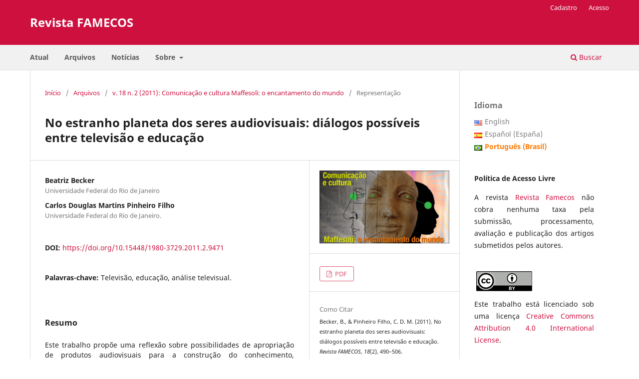

--- FILE ---
content_type: text/html; charset=utf-8
request_url: https://revistaseletronicas.pucrs.br/revistafamecos/article/view/9471
body_size: 11006
content:
<!DOCTYPE html>
<html lang="pt-BR" xml:lang="pt-BR">
<head>
	<meta charset="utf-8">
	<meta name="viewport" content="width=device-width, initial-scale=1.0">
	<title>
		No estranho planeta dos seres audiovisuais: diálogos possíveis entre televisão e educação
							| Revista FAMECOS
			</title>

	
<link rel="icon" href="https://revistaseletronicas.pucrs.br/public/journals/25/favicon_pt_BR.png" />
<meta name="generator" content="Open Journal Systems 3.3.0.21" />
<!-- AddThis --><script type="text/javascript" src="//s7.addthis.com/js/300/addthis_widget.js#pubid=ra-5dd6b3fc18a076d2"></script>
<!-- Bootstrap CSS --><link rel="stylesheet" href="https://stackpath.bootstrapcdn.com/bootstrap/4.4.1/css/bootstrap.min.css" integrity="sha384-Vkoo8x4CGsO3+Hhxv8T/Q5PaXtkKtu6ug5TOeNV6gBiFeWPGFN9MuhOf23Q9Ifjh" crossorigin="anonymous">
<!-- Bootstrap JS --><script src="https://code.jquery.com/jquery-3.4.1.slim.min.js" integrity="sha384-J6qa4849blE2+poT4WnyKhv5vZF5SrPo0iEjwBvKU7imGFAV0wwj1yYfoRSJoZ+n" crossorigin="anonymous"></script><script src="https://cdn.jsdelivr.net/npm/popper.js@1.16.0/dist/umd/popper.min.js" integrity="sha384-Q6E9RHvbIyZFJoft+2mJbHaEWldlvI9IOYy5n3zV9zzTtmI3UksdQRVvoxMfooAo" crossorigin="anonymous"></script><script src="https://stackpath.bootstrapcdn.com/bootstrap/4.4.1/js/bootstrap.min.js" integrity="sha384-wfSDF2E50Y2D1uUdj0O3uMBJnjuUD4Ih7YwaYd1iqfktj0Uod8GCExl3Og8ifwB6" crossorigin="anonymous"></script>
<link rel="schema.DC" href="http://purl.org/dc/elements/1.1/" />
<meta name="DC.Creator.PersonalName" content="Beatriz Becker"/>
<meta name="DC.Creator.PersonalName" content="Carlos Douglas Martins Pinheiro Filho"/>
<meta name="DC.Date.dateSubmitted" scheme="ISO8601" content="2011-08-18"/>
<meta name="DC.Date.issued" scheme="ISO8601" content="2011-08-18"/>
<meta name="DC.Date.modified" scheme="ISO8601" content="2017-12-01"/>
<meta name="DC.Description" xml:lang="en" content="This work proposes a reflection on possibilities of ownership of the audiovisual media content for the construction of knowledge, establishing dialogues between television and Education through an analysis of the series In the Strange Planet of the Audiovisual Beings, conveyed by Futura channel, which explores the relationship of the contemporary man with the audiovisual text. It is considered that the critical reading of the television programs can help citizens to build a broader view on the central role of communication, and encourage a greater understanding of the meanings of the messages produced by TV about social reality as also about the audiovisual itself as language and way of thinking."/>
<meta name="DC.Description" xml:lang="es" content="Este trabajo propone una reflexión sobre posibilidades de apropiación de productos audiovisuales para la construcción del conocimiento, estableciendo diálogos entre televisión y Educación por medio de un análisis de la serie En el Extraño Planeta de los Seres Audiovisuales, transmitida por el Canal Futura, la cual explora la relación del hombre contemporáneo con el texto audiovisual. Se considera que la lectura crítica de los programas televisivos puede ayudar a los ciudadanos a construir una visión más amplia sobre el papel central de la comunicación y los medios en la actualidad, y estimular una comprensión mayor de los sentidos de los mensajes producidos por la televisión sobre la realidad social y sobre el propio audiovisual como lenguaje y forma de pensamiento."/>
<meta name="DC.Description" xml:lang="pt" content="Este trabalho propõe uma reflexão sobre possibilidades de apropriação de produtos audiovisuais para a construção do conhecimento, estabelecendo diálogos entre televisão e Educação por meio de uma análise da série No Estranho Planeta dos Seres Audiovisuais, veiculada pelo Canal Futura, a qual explora a relação do homem contemporâneo com o texto audiovisual. Considera-se que a leitura crítica dos programas televisivos pode auxiliar os cidadãos a construir uma visão mais ampla sobre o papel central da comunicação e dos meios na atualidade, e estimular uma compreensão maior dos sentidos das mensagens produzidas pela televisão sobre a realidade social e sobre o próprio audiovisual como linguagem e forma de pensamento."/>
<meta name="DC.Format" scheme="IMT" content="application/pdf"/>
<meta name="DC.Identifier" content="9471"/>
<meta name="DC.Identifier.pageNumber" content="490-506"/>
<meta name="DC.Identifier.DOI" content="10.15448/1980-3729.2011.2.9471"/>
<meta name="DC.Identifier.URI" content="https://revistaseletronicas.pucrs.br/revistafamecos/article/view/9471"/>
<meta name="DC.Language" scheme="ISO639-1" content="pt"/>
<meta name="DC.Rights" content="Copyright (c) 0 "/>
<meta name="DC.Rights" content=""/>
<meta name="DC.Source" content="Revista FAMECOS"/>
<meta name="DC.Source.ISSN" content="1980-3729"/>
<meta name="DC.Source.Issue" content="2"/>
<meta name="DC.Source.Volume" content="18"/>
<meta name="DC.Source.URI" content="https://revistaseletronicas.pucrs.br/revistafamecos"/>
<meta name="DC.Subject" xml:lang="pt" content="Televisão"/>
<meta name="DC.Subject" xml:lang="pt" content="educação"/>
<meta name="DC.Subject" xml:lang="pt" content="análise televisual."/>
<meta name="DC.Title" content="No estranho planeta dos seres audiovisuais: diálogos possíveis entre televisão e educação"/>
<meta name="DC.Title.Alternative" xml:lang="en" content="In the strange planet of the audiovisual beings: possible dialogues between television and education"/>
<meta name="DC.Title.Alternative" xml:lang="es" content="En el extraño planeta de los seres audiovisuales: diálogos posibles entre televisión y educación"/>
<meta name="DC.Type" content="Text.Serial.Journal"/>
<meta name="DC.Type.articleType" content="Representação"/>
<meta name="gs_meta_revision" content="1.1"/>
<meta name="citation_journal_title" content="Revista FAMECOS"/>
<meta name="citation_journal_abbrev" content="Rev. Famecos (Online)"/>
<meta name="citation_issn" content="1980-3729"/> 
<meta name="citation_author" content="Beatriz Becker"/>
<meta name="citation_author_institution" content="Universidade Federal do Rio de Janeiro"/>
<meta name="citation_author" content="Carlos Douglas Martins Pinheiro Filho"/>
<meta name="citation_author_institution" content="Universidade Federal do Rio de Janeiro."/>
<meta name="citation_title" content="No estranho planeta dos seres audiovisuais: diálogos possíveis entre televisão e educação"/>
<meta name="citation_language" content="pt"/>
<meta name="citation_date" content="2011"/>
<meta name="citation_volume" content="18"/>
<meta name="citation_issue" content="2"/>
<meta name="citation_firstpage" content="490"/>
<meta name="citation_lastpage" content="506"/>
<meta name="citation_doi" content="10.15448/1980-3729.2011.2.9471"/>
<meta name="citation_abstract_html_url" content="https://revistaseletronicas.pucrs.br/revistafamecos/article/view/9471"/>
<meta name="citation_keywords" xml:lang="pt" content="Televisão"/>
<meta name="citation_keywords" xml:lang="pt" content="educação"/>
<meta name="citation_keywords" xml:lang="pt" content="análise televisual."/>
<meta name="citation_pdf_url" content="https://revistaseletronicas.pucrs.br/revistafamecos/article/download/9471/6564"/>
<meta name="citation_reference" content="BALDESSAR, Maria José; GIGLIO, Kamil. O papel dos sistemas digitais na economia do conhecimento. Revista FAMECOS, Porto Alegre, v. 17, n. 1, p. 46-53, 2010."/>
<meta name="citation_reference" content="BECKER, Beatriz. A linguagem do telejornal: um estudo da cobertura dos 500 anos do descobrimento do Brasil. Rio de Janeiro: E-papers, 2005."/>
<meta name="citation_reference" content="______. Uma experiência de leitura de mídia: do mito da imagem ao diálogo televisual. Cadernos de Letras (UFRJ), n. 26, jun. 2010."/>
<meta name="citation_reference" content="CASETTI, Francesco; CHIO, Frederico di. Análisis de la televisión – instrumentos, métodos y prácticas de investigación. Barcelona: Padós, 1999."/>
<meta name="citation_reference" content="DAYAN, Daniel; KATZ, Elihu. A história em Directo, os acontecimentos mediáticos na Televisão, Minerva. Coimbra:"/>
<meta name="citation_reference" content="Minerva, 1999. [Edição portuguesa]."/>
<meta name="citation_reference" content="FERRÉS, Joan. Televisión y educación. Barcelona: Paidós, 1994."/>
<meta name="citation_reference" content="GADOTTI, Moacir. Educação e comunicação: o papel dos meios na formação do aluno e do professor em educação de jovens e adultos. Disponível em: http://www.paulofreire.org.br Acesso em: ago. 2010."/>
<meta name="citation_reference" content="KELLNER, Douglas. A cultura da mídia – estudos culturais: identidade e política entre o moderno e o pósmoderno. Bauru, SP: EDUSC, 2001."/>
<meta name="citation_reference" content="MACHADO, Arlindo. A televisão levada a sério. São Paulo: Editora SENAC SP, 2003."/>
<meta name="citation_reference" content="MARTÍN-BARBERO, Jesús. Os exercícios do ver: hegemonia audiovisual e ficção televisiva. São Paulo: Ed. SENAC, São Paulo, 2001."/>
<meta name="citation_reference" content="MORIN, Edgar. Os sete saberes necessários à educação do futuro. Trad. Catarina Eleonora F.da Silva e Jeanne Sawaya. 8. ed. São Paulo: Cortez; Brasília: Unesco, 2003. Disponível em: http://ww2.prefeitura.sp.gov.br/secretarias/meio_ambiente/umapaz/files/Morin.pdf Acesso em: 28 jun. 2008."/>
<meta name="citation_reference" content="______. Comunicação pelo meio (teoria complexa da comunicação). Revista FAMECOS, Porto Alegre, n. 20, abr. 2003a."/>
<meta name="citation_reference" content="RIBEIRO, Ana Paula Goulart; SACRAMENTO, Igor; ROXO, Marco. Televisão e história. São Paulo: Contexto, 2010."/>
<meta name="citation_reference" content="SODRÉ, Muniz. Antropológica do espelho: uma teoria da comunicação linear e em rede. Petrópolis: Vozes, 2009."/>
<meta name="citation_reference" content="VILCHES, Lorenzo. La lectura de la imagen: prensa, cine, televisión. Barcelona: Paidós, 1996."/>
<link rel="alternate" type="application/atom+xml" href="https://revistaseletronicas.pucrs.br/revistafamecos/gateway/plugin/WebFeedGatewayPlugin/atom">
<link rel="alternate" type="application/rdf+xml" href="https://revistaseletronicas.pucrs.br/revistafamecos/gateway/plugin/WebFeedGatewayPlugin/rss">
<link rel="alternate" type="application/rss+xml" href="https://revistaseletronicas.pucrs.br/revistafamecos/gateway/plugin/WebFeedGatewayPlugin/rss2">
	<link rel="stylesheet" href="https://revistaseletronicas.pucrs.br/revistafamecos/$$$call$$$/page/page/css?name=stylesheet" type="text/css" /><link rel="stylesheet" href="https://revistaseletronicas.pucrs.br/revistafamecos/$$$call$$$/page/page/css?name=font" type="text/css" /><link rel="stylesheet" href="https://revistaseletronicas.pucrs.br/lib/pkp/styles/fontawesome/fontawesome.css?v=3.3.0.21" type="text/css" /><link rel="stylesheet" href="https://revistaseletronicas.pucrs.br/plugins/generic/doiInSummary/styles/doi.css?v=3.3.0.21" type="text/css" /><link rel="stylesheet" href="https://revistaseletronicas.pucrs.br/public/journals/25/styleSheet.css?d=2024-08-14+16%3A18%3A55" type="text/css" /><link rel="stylesheet" href="https://revistaseletronicas.pucrs.br/public/site/styleSheet.css?v=3.3.0.21" type="text/css" />
</head>
<body class="pkp_page_article pkp_op_view" dir="ltr">

	<div class="pkp_structure_page">

				<header class="pkp_structure_head" id="headerNavigationContainer" role="banner">
						
 <nav class="cmp_skip_to_content" aria-label="Ir para os links de conteúdo">
	<a href="#pkp_content_main">Ir para o conteúdo principal</a>
	<a href="#siteNav">Ir para o menu de navegação principal</a>
		<a href="#pkp_content_footer">Ir para o rodapé</a>
</nav>

			<div class="pkp_head_wrapper">

				<div class="pkp_site_name_wrapper">
					<button class="pkp_site_nav_toggle">
						<span>Open Menu</span>
					</button>
										<div class="pkp_site_name">
																<a href="						https://revistaseletronicas.pucrs.br/revistafamecos/index
					" class="is_text">Revista FAMECOS</a>
										</div>
				</div>

				
				<nav class="pkp_site_nav_menu" aria-label="Navegação no Site">
					<a id="siteNav"></a>
					<div class="pkp_navigation_primary_row">
						<div class="pkp_navigation_primary_wrapper">
																				<ul id="navigationPrimary" class="pkp_navigation_primary pkp_nav_list">
								<li class="">
				<a href="https://revistaseletronicas.pucrs.br/revistafamecos/issue/current">
					Atual
				</a>
							</li>
								<li class="">
				<a href="https://revistaseletronicas.pucrs.br/revistafamecos/issue/archive">
					Arquivos
				</a>
							</li>
								<li class="">
				<a href="https://revistaseletronicas.pucrs.br/revistafamecos/announcement">
					Notícias
				</a>
							</li>
								<li class="">
				<a href="https://revistaseletronicas.pucrs.br/revistafamecos/about">
					Sobre
				</a>
									<ul>
																					<li class="">
									<a href="https://revistaseletronicas.pucrs.br/revistafamecos/about">
										Sobre a Revista
									</a>
								</li>
																												<li class="">
									<a href="https://revistaseletronicas.pucrs.br/revistafamecos/about/submissions">
										Submissões
									</a>
								</li>
																												<li class="">
									<a href="https://revistaseletronicas.pucrs.br/revistafamecos/about/editorialTeam">
										Equipe Editorial
									</a>
								</li>
																												<li class="">
									<a href="https://revistaseletronicas.pucrs.br/revistafamecos/about/privacy">
										Declaração de Privacidade
									</a>
								</li>
																												<li class="">
									<a href="https://revistaseletronicas.pucrs.br/revistafamecos/about/contact">
										Contato
									</a>
								</li>
																		</ul>
							</li>
			</ul>

				

																						<div class="pkp_navigation_search_wrapper">
									<a href="https://revistaseletronicas.pucrs.br/revistafamecos/search" class="pkp_search pkp_search_desktop">
										<span class="fa fa-search" aria-hidden="true"></span>
										Buscar
									</a>
								</div>
													</div>
					</div>
					<div class="pkp_navigation_user_wrapper" id="navigationUserWrapper">
							<ul id="navigationUser" class="pkp_navigation_user pkp_nav_list">
								<li class="profile">
				<a href="https://revistaseletronicas.pucrs.br/revistafamecos/user/register">
					Cadastro
				</a>
							</li>
								<li class="profile">
				<a href="https://revistaseletronicas.pucrs.br/revistafamecos/login">
					Acesso
				</a>
							</li>
										</ul>

					</div>
				</nav>
			</div><!-- .pkp_head_wrapper -->
		</header><!-- .pkp_structure_head -->

						<div class="pkp_structure_content has_sidebar">
			<div class="pkp_structure_main" role="main">
				<a id="pkp_content_main"></a>

<div class="page page_article">
			<nav class="cmp_breadcrumbs" role="navigation" aria-label="Você está aqui:">
	<ol>
		<li>
			<a href="https://revistaseletronicas.pucrs.br/revistafamecos/index">
				Início
			</a>
			<span class="separator">/</span>
		</li>
		<li>
			<a href="https://revistaseletronicas.pucrs.br/revistafamecos/issue/archive">
				Arquivos
			</a>
			<span class="separator">/</span>
		</li>
					<li>
				<a href="https://revistaseletronicas.pucrs.br/revistafamecos/issue/view/528">
					v. 18 n. 2 (2011): Comunicação e cultura Maffesoli: o encantamento do mundo
				</a>
				<span class="separator">/</span>
			</li>
				<li class="current" aria-current="page">
			<span aria-current="page">
									Representação
							</span>
		</li>
	</ol>
</nav>
	
		  	 <article class="obj_article_details">

		
	<h1 class="page_title">
		No estranho planeta dos seres audiovisuais: diálogos possíveis entre televisão e educação
	</h1>

	
	<div class="row">
		<div class="main_entry">

							<section class="item authors">
					<h2 class="pkp_screen_reader">Autores</h2>
					<ul class="authors">
											<li>
							<span class="name">
								Beatriz Becker
							</span>
															<span class="affiliation">
									Universidade Federal do Rio de Janeiro
																	</span>
																				</li>
											<li>
							<span class="name">
								Carlos Douglas Martins Pinheiro Filho
							</span>
															<span class="affiliation">
									Universidade Federal do Rio de Janeiro.
																	</span>
																				</li>
										</ul>
				</section>
			
																												<section class="item doi">
						<h2 class="label">
														DOI:
						</h2>
						<span class="value">
							<a href="https://doi.org/10.15448/1980-3729.2011.2.9471">
								https://doi.org/10.15448/1980-3729.2011.2.9471
							</a>
						</span>
					</section>
							
									<section class="item keywords">
				<h2 class="label">
										Palavras-chave:
				</h2>
				<span class="value">
											Televisão, 											educação, 											análise televisual.									</span>
			</section>
			
										<section class="item abstract">
					<h2 class="label">Resumo</h2>
					Este trabalho propõe uma reflexão sobre possibilidades de apropriação de produtos audiovisuais para a construção do conhecimento, estabelecendo diálogos entre televisão e Educação por meio de uma análise da série No Estranho Planeta dos Seres Audiovisuais, veiculada pelo Canal Futura, a qual explora a relação do homem contemporâneo com o texto audiovisual. Considera-se que a leitura crítica dos programas televisivos pode auxiliar os cidadãos a construir uma visão mais ampla sobre o papel central da comunicação e dos meios na atualidade, e estimular uma compreensão maior dos sentidos das mensagens produzidas pela televisão sobre a realidade social e sobre o próprio audiovisual como linguagem e forma de pensamento.
				</section>
			
			<div class="item downloads_chart">
	<h3 class="label">
		Downloads
	</h3>
	<div class="value">
		<canvas class="usageStatsGraph" data-object-type="Submission" data-object-id="9471"></canvas>
		<div class="usageStatsUnavailable" data-object-type="Submission" data-object-id="9471">
			Não há dados estatísticos.
		</div>
	</div>
</div>


																																																<section class="item author_bios">
					<h2 class="label">
													Biografia do Autor
											</h2>
																		<section class="sub_item">
								<h3 class="label">
																																							Beatriz Becker, <span class="affiliation">Universidade Federal do Rio de Janeiro</span>
																	</h3>
								<div class="value">
									Professora no Programa de Pós-Graduação em Comunicação e Cultura da Universidade Federal do Rio de Janeiro.
								</div>
							</section>
																								<section class="sub_item">
								<h3 class="label">
																																							Carlos Douglas Martins Pinheiro Filho, <span class="affiliation">Universidade Federal do Rio de Janeiro.</span>
																	</h3>
								<div class="value">
									Mestre em Comunicação e Cultura pela Universidade Federal do Rio de Janeiro.
								</div>
							</section>
															</section>
			
										<section class="item references">
					<h2 class="label">
						Referências
					</h2>
					<div class="value">
																					<p>BALDESSAR, Maria José; GIGLIO, Kamil. O papel dos sistemas digitais na economia do conhecimento. Revista FAMECOS, Porto Alegre, v. 17, n. 1, p. 46-53, 2010. </p>
															<p>BECKER, Beatriz. A linguagem do telejornal: um estudo da cobertura dos 500 anos do descobrimento do Brasil. Rio de Janeiro: E-papers, 2005. </p>
															<p>______. Uma experiência de leitura de mídia: do mito da imagem ao diálogo televisual. Cadernos de Letras (UFRJ), n. 26, jun. 2010. </p>
															<p>CASETTI, Francesco; CHIO, Frederico di. Análisis de la televisión – instrumentos, métodos y prácticas de investigación. Barcelona: Padós, 1999. </p>
															<p>DAYAN, Daniel; KATZ, Elihu. A história em Directo, os acontecimentos mediáticos na Televisão, Minerva. Coimbra: </p>
															<p>Minerva, 1999. [Edição portuguesa]. </p>
															<p>FERRÉS, Joan. Televisión y educación. Barcelona: Paidós, 1994. </p>
															<p>GADOTTI, Moacir. Educação e comunicação: o papel dos meios na formação do aluno e do professor em educação de jovens e adultos. Disponível em: <a href="http://www.paulofreire.org.br">http://www.paulofreire.org.br</a> Acesso em: ago. 2010. </p>
															<p>KELLNER, Douglas. A cultura da mídia – estudos culturais: identidade e política entre o moderno e o pósmoderno. Bauru, SP: EDUSC, 2001. </p>
															<p>MACHADO, Arlindo. A televisão levada a sério. São Paulo: Editora SENAC SP, 2003. </p>
															<p>MARTÍN-BARBERO, Jesús. Os exercícios do ver: hegemonia audiovisual e ficção televisiva. São Paulo: Ed. SENAC, São Paulo, 2001. </p>
															<p>MORIN, Edgar. Os sete saberes necessários à educação do futuro. Trad. Catarina Eleonora F.da Silva e Jeanne Sawaya. 8. ed. São Paulo: Cortez; Brasília: Unesco, 2003. Disponível em: <a href="http://ww2.prefeitura.sp.gov.br/secretarias/meio_ambiente/umapaz/files/Morin.pdf">http://ww2.prefeitura.sp.gov.br/secretarias/meio_ambiente/umapaz/files/Morin.pdf</a> Acesso em: 28 jun. 2008. </p>
															<p>______. Comunicação pelo meio (teoria complexa da comunicação). Revista FAMECOS, Porto Alegre, n. 20, abr. 2003a. </p>
															<p>RIBEIRO, Ana Paula Goulart; SACRAMENTO, Igor; ROXO, Marco. Televisão e história. São Paulo: Contexto, 2010. </p>
															<p>SODRÉ, Muniz. Antropológica do espelho: uma teoria da comunicação linear e em rede. Petrópolis: Vozes, 2009. </p>
															<p>VILCHES, Lorenzo. La lectura de la imagen: prensa, cine, televisión. Barcelona: Paidós, 1996. </p>
																		</div>
				</section>
			
		</div><!-- .main_entry -->

		<div class="entry_details">

										<div class="item cover_image">
					<div class="sub_item">
													<a href="https://revistaseletronicas.pucrs.br/revistafamecos/issue/view/528">
								<img src="https://revistaseletronicas.pucrs.br/public/journals/25/cover_issue_528_pt_BR.jpg" alt="">
							</a>
											</div>
				</div>
			
										<div class="item galleys">
					<h2 class="pkp_screen_reader">
						Downloads
					</h2>
					<ul class="value galleys_links">
													<li>
								
	
							

<a class="obj_galley_link pdf" href="https://revistaseletronicas.pucrs.br/revistafamecos/article/view/9471/6564">

		
	PDF

	</a>
							</li>
											</ul>
				</div>
						
			
										<div class="item citation">
					<section class="sub_item citation_display">
						<h2 class="label">
							Como Citar
						</h2>
						<div class="value">
							<div id="citationOutput" role="region" aria-live="polite">
								<div class="csl-bib-body">
  <div class="csl-entry">Becker, B., &#38; Pinheiro Filho, C. D. M. (2011). No estranho planeta dos seres audiovisuais: diálogos possíveis entre televisão e educação. <i>Revista FAMECOS</i>, <i>18</i>(2), 490–506. https://doi.org/10.15448/1980-3729.2011.2.9471</div>
</div>
							</div>
							<div class="citation_formats">
								<button class="cmp_button citation_formats_button" aria-controls="cslCitationFormats" aria-expanded="false" data-csl-dropdown="true">
									Fomatos de Citação
								</button>
								<div id="cslCitationFormats" class="citation_formats_list" aria-hidden="true">
									<ul class="citation_formats_styles">
																					<li>
												<a
													rel="nofollow"
													aria-controls="citationOutput"
													href="https://revistaseletronicas.pucrs.br/revistafamecos/citationstylelanguage/get/acm-sig-proceedings?submissionId=9471&amp;publicationId=8286"
													data-load-citation
													data-json-href="https://revistaseletronicas.pucrs.br/revistafamecos/citationstylelanguage/get/acm-sig-proceedings?submissionId=9471&amp;publicationId=8286&amp;return=json"
												>
													ACM
												</a>
											</li>
																					<li>
												<a
													rel="nofollow"
													aria-controls="citationOutput"
													href="https://revistaseletronicas.pucrs.br/revistafamecos/citationstylelanguage/get/acs-nano?submissionId=9471&amp;publicationId=8286"
													data-load-citation
													data-json-href="https://revistaseletronicas.pucrs.br/revistafamecos/citationstylelanguage/get/acs-nano?submissionId=9471&amp;publicationId=8286&amp;return=json"
												>
													ACS
												</a>
											</li>
																					<li>
												<a
													rel="nofollow"
													aria-controls="citationOutput"
													href="https://revistaseletronicas.pucrs.br/revistafamecos/citationstylelanguage/get/apa?submissionId=9471&amp;publicationId=8286"
													data-load-citation
													data-json-href="https://revistaseletronicas.pucrs.br/revistafamecos/citationstylelanguage/get/apa?submissionId=9471&amp;publicationId=8286&amp;return=json"
												>
													APA
												</a>
											</li>
																					<li>
												<a
													rel="nofollow"
													aria-controls="citationOutput"
													href="https://revistaseletronicas.pucrs.br/revistafamecos/citationstylelanguage/get/associacao-brasileira-de-normas-tecnicas?submissionId=9471&amp;publicationId=8286"
													data-load-citation
													data-json-href="https://revistaseletronicas.pucrs.br/revistafamecos/citationstylelanguage/get/associacao-brasileira-de-normas-tecnicas?submissionId=9471&amp;publicationId=8286&amp;return=json"
												>
													ABNT
												</a>
											</li>
																					<li>
												<a
													rel="nofollow"
													aria-controls="citationOutput"
													href="https://revistaseletronicas.pucrs.br/revistafamecos/citationstylelanguage/get/chicago-author-date?submissionId=9471&amp;publicationId=8286"
													data-load-citation
													data-json-href="https://revistaseletronicas.pucrs.br/revistafamecos/citationstylelanguage/get/chicago-author-date?submissionId=9471&amp;publicationId=8286&amp;return=json"
												>
													Chicago
												</a>
											</li>
																					<li>
												<a
													rel="nofollow"
													aria-controls="citationOutput"
													href="https://revistaseletronicas.pucrs.br/revistafamecos/citationstylelanguage/get/harvard-cite-them-right?submissionId=9471&amp;publicationId=8286"
													data-load-citation
													data-json-href="https://revistaseletronicas.pucrs.br/revistafamecos/citationstylelanguage/get/harvard-cite-them-right?submissionId=9471&amp;publicationId=8286&amp;return=json"
												>
													Harvard
												</a>
											</li>
																					<li>
												<a
													rel="nofollow"
													aria-controls="citationOutput"
													href="https://revistaseletronicas.pucrs.br/revistafamecos/citationstylelanguage/get/ieee?submissionId=9471&amp;publicationId=8286"
													data-load-citation
													data-json-href="https://revistaseletronicas.pucrs.br/revistafamecos/citationstylelanguage/get/ieee?submissionId=9471&amp;publicationId=8286&amp;return=json"
												>
													IEEE
												</a>
											</li>
																					<li>
												<a
													rel="nofollow"
													aria-controls="citationOutput"
													href="https://revistaseletronicas.pucrs.br/revistafamecos/citationstylelanguage/get/modern-language-association?submissionId=9471&amp;publicationId=8286"
													data-load-citation
													data-json-href="https://revistaseletronicas.pucrs.br/revistafamecos/citationstylelanguage/get/modern-language-association?submissionId=9471&amp;publicationId=8286&amp;return=json"
												>
													MLA
												</a>
											</li>
																					<li>
												<a
													rel="nofollow"
													aria-controls="citationOutput"
													href="https://revistaseletronicas.pucrs.br/revistafamecos/citationstylelanguage/get/turabian-fullnote-bibliography?submissionId=9471&amp;publicationId=8286"
													data-load-citation
													data-json-href="https://revistaseletronicas.pucrs.br/revistafamecos/citationstylelanguage/get/turabian-fullnote-bibliography?submissionId=9471&amp;publicationId=8286&amp;return=json"
												>
													Turabian
												</a>
											</li>
																					<li>
												<a
													rel="nofollow"
													aria-controls="citationOutput"
													href="https://revistaseletronicas.pucrs.br/revistafamecos/citationstylelanguage/get/vancouver?submissionId=9471&amp;publicationId=8286"
													data-load-citation
													data-json-href="https://revistaseletronicas.pucrs.br/revistafamecos/citationstylelanguage/get/vancouver?submissionId=9471&amp;publicationId=8286&amp;return=json"
												>
													Vancouver
												</a>
											</li>
																			</ul>
																			<div class="label">
											Baixar Citação
										</div>
										<ul class="citation_formats_styles">
																							<li>
													<a href="https://revistaseletronicas.pucrs.br/revistafamecos/citationstylelanguage/download/ris?submissionId=9471&amp;publicationId=8286">
														<span class="fa fa-download"></span>
														Endnote/Zotero/Mendeley (RIS)
													</a>
												</li>
																							<li>
													<a href="https://revistaseletronicas.pucrs.br/revistafamecos/citationstylelanguage/download/bibtex?submissionId=9471&amp;publicationId=8286">
														<span class="fa fa-download"></span>
														BibTeX
													</a>
												</li>
																					</ul>
																	</div>
							</div>
						</div>
					</section>
				</div>
			
										<div class="item issue">

											<section class="sub_item">
							<h2 class="label">
								Edição
							</h2>
							<div class="value">
								<a class="title" href="https://revistaseletronicas.pucrs.br/revistafamecos/issue/view/528">
									v. 18 n. 2 (2011): Comunicação e cultura Maffesoli: o encantamento do mundo
								</a>
							</div>
						</section>
					
											<section class="sub_item">
							<h2 class="label">
								Seção
							</h2>
							<div class="value">
								Representação
							</div>
						</section>
					
									</div>
			
															
						
			

		</div><!-- .entry_details -->
	</div><!-- .row -->

</article>

	<div id="articlesBySameAuthorList">
						<h3>Artigos mais lidos pelo mesmo(s) autor(es)</h3>

			<ul>
																													<li>
													Beatriz Becker,
													Juliana Teixeira,
												<a href="https://revistaseletronicas.pucrs.br/revistafamecos/article/view/6316">
							Um panorama da produção jornalística audiovisual no ciberespaço: as experiências das redes colaborativas
						</a>,
						<a href="https://revistaseletronicas.pucrs.br/revistafamecos/issue/view/403">
							Revista FAMECOS: v. 16 n. 40 (2009)
						</a>
					</li>
																													<li>
													Beatriz Becker,
												<a href="https://revistaseletronicas.pucrs.br/revistafamecos/article/view/20534">
							Mapeamento das pesquisas em Telejornalismo no Brasil: um estudo da produção acadêmico-científica de 2010 a 2014
						</a>,
						<a href="https://revistaseletronicas.pucrs.br/revistafamecos/issue/view/975">
							Revista FAMECOS: v. 22 n. 4 (2015)
						</a>
					</li>
							</ul>
			<div id="articlesBySameAuthorPages">
				
			</div>
			</div>


</div><!-- .page -->

	</div><!-- pkp_structure_main -->

									<div class="pkp_structure_sidebar left" role="complementary" aria-label="Barra lateral">
				<link rel="stylesheet" type="text/css" href="/plugins/blocks/bandeiraIdioma/flagToggle.css">

<div class="pkp_block block_language">
	<span class="title">
		Idioma
	</span>

	<div class="content">
		<ul>
							<li class="locale_en_US" lang="en_US">
					<a href="https://revistaseletronicas.pucrs.br/revistafamecos/user/setLocale/en_US?source=%2Frevistafamecos%2Farticle%2Fview%2F9471">
						
												<span class="flagToggle en_US">
						&nbsp;
						</span>

																			English
						
					</a>
				</li>
							<li class="locale_es_ES" lang="es_ES">
					<a href="https://revistaseletronicas.pucrs.br/revistafamecos/user/setLocale/es_ES?source=%2Frevistafamecos%2Farticle%2Fview%2F9471">
						
												<span class="flagToggle es_ES">
						&nbsp;
						</span>

																			Español (España)
						
					</a>
				</li>
							<li class="locale_pt_BR current" lang="pt_BR">
					<a href="https://revistaseletronicas.pucrs.br/revistafamecos/user/setLocale/pt_BR?source=%2Frevistafamecos%2Farticle%2Fview%2F9471">
						
												<span class="flagToggle pt_BR">
						&nbsp;
						</span>

																			<strong>Português (Brasil)</strong>
						
						
					</a>
				</li>
					</ul>
	</div>
</div><!-- .block_language -->
<div class="pkp_block block_custom" id="customblock-configuraespoltica-de-acesso-livre">
	<h2 class="title pkp_screen_reader">poltica-de-acesso-livre</h2>
	<div class="content">
		<p><strong>Política de Acesso Livre</strong></p>
<p style="text-align: justify;">A revista <a href="https://revistaseletronicas.pucrs.br/revistafamecos">Revista Famecos </a> não cobra nenhuma taxa pela submissão, processamento, avaliação e publicação dos artigos submetidos pelos autores.</p>
	</div>
</div>
<div class="pkp_block block_custom" id="customblock-licena">
	<h2 class="title pkp_screen_reader">Licença </h2>
	<div class="content">
		<p><span data-ccp-props="{&quot;134233117&quot;:false,&quot;134233118&quot;:true,&quot;201341983&quot;:0,&quot;335559738&quot;:0,&quot;335559740&quot;:240}">&nbsp;</span><img src="https://revistaseletronicas.pucrs.br/public/site/images/eperiodicos/menor.jpg" alt="" width="112" height="40"></p>
<p style="text-align: justify;">Este trabalho está licenciado sob uma licença&nbsp;<a href="https://creativecommons.org/licenses/by/4.0/" rel="license">Creative Commons Attribution 4.0 International License</a>.</p>
<p><span data-ccp-props="{&quot;134233117&quot;:false,&quot;134233118&quot;:true,&quot;201341983&quot;:0,&quot;335559738&quot;:0,&quot;335559740&quot;:240}">&nbsp;</span></p>
	</div>
</div>
<div class="pkp_block block_make_submission">
	<h2 class="pkp_screen_reader">
		Enviar Submissão
	</h2>

	<div class="content">
		<a class="block_make_submission_link" href="https://revistaseletronicas.pucrs.br/revistafamecos/about/submissions">
			Enviar Submissão
		</a>
	</div>
</div>
<div class="pkp_block block_custom" id="customblock-apoiamos">
	<h2 class="title pkp_screen_reader">apoiamos</h2>
	<div class="content">
		<div class="apoiamos">
<ul>
<li class="show"><strong>e-ISSN: </strong>1980-3729</li>
<li class="show"><strong>ISSN-L: </strong>1415-0549</li>
</ul>
<img class="mb-4 img-fluid logos" src="https://editora.pucrs.br/edipucrs/assets/periodicos/logos/cope.jpg" alt="COPE - Committee on Publication Ethics"> <img class="mb-4 img-fluid logos" src="https://editora.pucrs.br/edipucrs/assets/periodicos/logos/open-access.jpg" alt="Acesso Aberto"> <img class="mb-4 img-fluid logos" src="https://editora.pucrs.br/edipucrs/assets/periodicos/logos/diadorim.png" alt="Diadorim"> <img class="mb-4 img-fluid logos" src="https://editora.pucrs.br/edipucrs/assets/periodicos/logos/turnitin.png" alt="Turnitin"></div>
	</div>
</div>
<div class="pkp_block block_custom" id="customblock-livros">
	<h2 class="title pkp_screen_reader">livros</h2>
	<div class="content">
		<div class="livros"><span class="title">Sugestão de leitura</span> <a href="https://editora.pucrs.br/livro/1500/" target="_blank" rel="noopener"><img src="https://editora.pucrs.br/download/assets/mkt/banner-periodicos-famecos.png" alt="" width="1080" height="1784"></a></div>
	</div>
</div>
<div class="pkp_block block_Keywordcloud">
	<h2 class="title">Palavras-chave</h2>
	<div class="content" id='wordcloud'></div>

	<script>
		function randomColor() {
			var colors = ['#1f77b4', '#ff7f0e', '#2ca02c', '#d62728', '#9467bd', '#8c564b', '#e377c2', '#7f7f7f', '#bcbd22', '#17becf'];
			return colors[Math.floor(Math.random()*colors.length)];
		}

					document.addEventListener("DOMContentLoaded", function() {
				var keywords = [{"text":"comunica\u00e7\u00e3o","size":1},{"text":"cria\u00e7\u00e3o publicit\u00e1ria","size":1},{"text":"filosofia da comunica\u00e7\u00e3o","size":1},{"text":"cinema latino-americano. moda. chile.","size":1},{"text":"realidade virtual (rv)","size":1},{"text":"processos de produ\u00e7\u00e3o","size":1},{"text":"discursos","size":1},{"text":"teoria feminista do cinema. mulheres negras. g\u00eanero e ra\u00e7a","size":1},{"text":"silenciamentos","size":1},{"text":"riscos ambientais","size":1},{"text":"teatro","size":1},{"text":"cultura brasileira","size":1},{"text":"cultura moderna","size":1},{"text":"decapita\u00e7\u00e3o","size":1},{"text":"espelho","size":1},{"text":"autoria","size":1},{"text":"mercado lingu\u00edstico","size":1},{"text":"montagem","size":1},{"text":"mart\u00edn-barbero","size":1},{"text":"plataformas de v\u00eddeo","size":1},{"text":"g\u00eanero informativo","size":1},{"text":"editorializa\u00e7\u00e3o","size":1},{"text":"significado impl\u00edcito","size":1},{"text":"sociedade midiatizada","size":1},{"text":"ambi\u00eancias digitais","size":1},{"text":"retrato","size":1},{"text":"poder simb\u00f3lico","size":1},{"text":"estados unidos","size":1},{"text":"imigra\u00e7\u00e3o portuguesa","size":1},{"text":"metadados","size":1},{"text":"multidisciplinaridade","size":1},{"text":"medium","size":1},{"text":"novitas","size":1},{"text":"revista nin","size":1},{"text":"pervers\u00e3o","size":1},{"text":"estudos de jornalismo","size":1},{"text":"jornalismo infantojuvenil","size":1},{"text":"videoclipe p\u00f3s-mtv","size":1},{"text":"desenvolvimento como liberdade","size":1},{"text":"circuito produtivo","size":1},{"text":"ag\u00eancia de reportagens","size":1},{"text":"rapper","size":1},{"text":"movimento hip hop","size":1},{"text":"um conto chin\u00eas","size":1},{"text":"narrativas midi\u00e1ticas","size":1},{"text":"representa\u00e7\u00f5es po\u00e9ticas da morte","size":1},{"text":"cibercultura. comportamento. internet","size":1},{"text":"cultura da mem\u00f3ria","size":1},{"text":"document\u00e1rio de mem\u00f3ria","size":1},{"text":"dietas","size":1}];
				var totalWeight = 0;
				var width = 300;
				var height = 200;
				var transitionDuration = 200;
				var length_keywords = keywords.length;
				var layout = d3.layout.cloud();

				layout.size([width, height])
					.words(keywords)
					.fontSize(function(d)
					{
						return fontSize(+d.size);
					})
					.on('end', draw);

				var svg = d3.select("#wordcloud").append("svg")
					.attr("viewBox", "0 0 " + width + " " + height)
					.attr("width", '100%');

				function update() {
					var words = layout.words();
					fontSize = d3.scaleLinear().range([16, 34]);
					if (words.length) {
						fontSize.domain([+words[words.length - 1].size || 1, +words[0].size]);
					}
				}

				keywords.forEach(function(item,index){totalWeight += item.size;});

				update();

				function draw(words, bounds) {
					var w = layout.size()[0],
						h = layout.size()[1];

					scaling = bounds
						? Math.min(
							w / Math.abs(bounds[1].x - w / 2),
							w / Math.abs(bounds[0].x - w / 2),
							h / Math.abs(bounds[1].y - h / 2),
							h / Math.abs(bounds[0].y - h / 2),
						) / 2
						: 1;

					svg
					.append("g")
					.attr(
						"transform",
						"translate(" + [w >> 1, h >> 1] + ")scale(" + scaling + ")",
					)
					.selectAll("text")
						.data(words)
					.enter().append("text")
						.style("font-size", function(d) { return d.size + "px"; })
						.style("font-family", 'serif')
						.style("fill", randomColor)
						.style('cursor', 'pointer')
						.style('opacity', 0.7)
						.attr('class', 'keyword')
						.attr("text-anchor", "middle")
						.attr("transform", function(d) {
							return "translate(" + [d.x, d.y] + ")rotate(" + d.rotate + ")";
						})
						.text(function(d) { return d.text; })
						.on("click", function(d, i){
							window.location = "https://revistaseletronicas.pucrs.br/revistafamecos/search?query=QUERY_SLUG".replace(/QUERY_SLUG/, encodeURIComponent(''+d.text+''));
						})
						.on("mouseover", function(d, i) {
							d3.select(this).transition()
								.duration(transitionDuration)
								.style('font-size',function(d) { return (d.size + 3) + "px"; })
								.style('opacity', 1);
						})
						.on("mouseout", function(d, i) {
							d3.select(this).transition()
								.duration(transitionDuration)
								.style('font-size',function(d) { return d.size + "px"; })
								.style('opacity', 0.7);
						})
						.on('resize', function() { update() });
				}

				layout.start();

			});
			</script>
</div>

			</div><!-- pkp_sidebar.left -->
			</div><!-- pkp_structure_content -->

<div class="pkp_structure_footer_wrapper" role="contentinfo">
	<a id="pkp_content_footer"></a>

	<div class="pkp_structure_footer">

		
		<div class="pkp_brand_footer" role="complementary">
			<a href="https://revistaseletronicas.pucrs.br/revistafamecos/about/aboutThisPublishingSystem">
				<img alt="Mais informações sobre o sistema de publicação, a plataforma e o fluxo de publicação do OJS/PKP." src="https://revistaseletronicas.pucrs.br/templates/images/ojs_brand.png">
			</a>
		</div>
	</div>
</div><!-- pkp_structure_footer_wrapper -->

</div><!-- pkp_structure_page -->

<script src="https://revistaseletronicas.pucrs.br/lib/pkp/lib/vendor/components/jquery/jquery.min.js?v=3.3.0.21" type="text/javascript"></script><script src="https://revistaseletronicas.pucrs.br/lib/pkp/lib/vendor/components/jqueryui/jquery-ui.min.js?v=3.3.0.21" type="text/javascript"></script><script src="https://revistaseletronicas.pucrs.br/plugins/themes/default/js/lib/popper/popper.js?v=3.3.0.21" type="text/javascript"></script><script src="https://revistaseletronicas.pucrs.br/plugins/themes/default/js/lib/bootstrap/util.js?v=3.3.0.21" type="text/javascript"></script><script src="https://revistaseletronicas.pucrs.br/plugins/themes/default/js/lib/bootstrap/dropdown.js?v=3.3.0.21" type="text/javascript"></script><script src="https://revistaseletronicas.pucrs.br/plugins/themes/default/js/main.js?v=3.3.0.21" type="text/javascript"></script><script src="https://revistaseletronicas.pucrs.br/plugins/generic/citationStyleLanguage/js/articleCitation.js?v=3.3.0.21" type="text/javascript"></script><script src="https://d3js.org/d3.v4.js?v=3.3.0.21" type="text/javascript"></script><script src="https://cdn.jsdelivr.net/gh/holtzy/D3-graph-gallery@master/LIB/d3.layout.cloud.js?v=3.3.0.21" type="text/javascript"></script><script type="text/javascript">var pkpUsageStats = pkpUsageStats || {};pkpUsageStats.data = pkpUsageStats.data || {};pkpUsageStats.data.Submission = pkpUsageStats.data.Submission || {};pkpUsageStats.data.Submission[9471] = {"data":{"2014":{"1":0,"2":0,"3":0,"4":0,"5":0,"6":0,"7":0,"8":0,"9":0,"10":0,"11":0,"12":4},"2015":{"1":8,"2":6,"3":3,"4":8,"5":11,"6":7,"7":3,"8":9,"9":7,"10":9,"11":12,"12":8},"2016":{"1":8,"2":18,"3":14,"4":13,"5":11,"6":12,"7":10,"8":13,"9":16,"10":7,"11":30,"12":4},"2017":{"1":3,"2":8,"3":19,"4":24,"5":5,"6":6,"7":3,"8":1,"9":13,"10":3,"11":12,"12":4},"2018":{"1":5,"2":6,"3":14,"4":17,"5":2,"6":7,"7":18,"8":7,"9":6,"10":9,"11":1,"12":0},"2019":{"1":3,"2":9,"3":2,"4":3,"5":9,"6":5,"7":5,"8":7,"9":6,"10":6,"11":10,"12":10},"2020":{"1":2,"2":2,"3":1,"4":7,"5":24,"6":4,"7":6,"8":4,"9":1,"10":11,"11":1,"12":1},"2021":{"1":11,"2":0,"3":8,"4":1,"5":9,"6":1,"7":6,"8":5,"9":4,"10":18,"11":8,"12":1},"2022":{"1":11,"2":4,"3":7,"4":2,"5":2,"6":5,"7":8,"8":1,"9":4,"10":5,"11":0,"12":0},"2024":{"1":0,"2":0,"3":0,"4":0,"5":0,"6":0,"7":0,"8":2,"9":4,"10":1,"11":8,"12":3},"2025":{"1":1,"2":1,"3":5,"4":2,"5":20,"6":2,"7":5,"8":7,"9":5,"10":4,"11":11,"12":7},"2026":{"1":6,"2":0,"3":0,"4":0,"5":0,"6":0,"7":0,"8":0,"9":0,"10":0,"11":0,"12":0}},"label":"Todos os downloads","color":"79,181,217","total":798};</script><script src="https://cdnjs.cloudflare.com/ajax/libs/Chart.js/2.0.1/Chart.js?v=3.3.0.21" type="text/javascript"></script><script type="text/javascript">var pkpUsageStats = pkpUsageStats || {};pkpUsageStats.locale = pkpUsageStats.locale || {};pkpUsageStats.locale.months = ["Jan","Fev","Mar","Abr","Mai","Jun","Jul","Ago","Set","Out","Nov","Dez"];pkpUsageStats.config = pkpUsageStats.config || {};pkpUsageStats.config.chartType = "line";</script><script src="https://revistaseletronicas.pucrs.br/plugins/generic/usageStats/js/UsageStatsFrontendHandler.js?v=3.3.0.21" type="text/javascript"></script><script type="text/javascript">
(function (w, d, s, l, i) { w[l] = w[l] || []; var f = d.getElementsByTagName(s)[0],
j = d.createElement(s), dl = l != 'dataLayer' ? '&l=' + l : ''; j.async = true; 
j.src = 'https://www.googletagmanager.com/gtag/js?id=' + i + dl; f.parentNode.insertBefore(j, f); 
function gtag(){dataLayer.push(arguments)}; gtag('js', new Date()); gtag('config', i); })
(window, document, 'script', 'dataLayer', 'UA-105757186-4');
</script>


</body>
</html>
